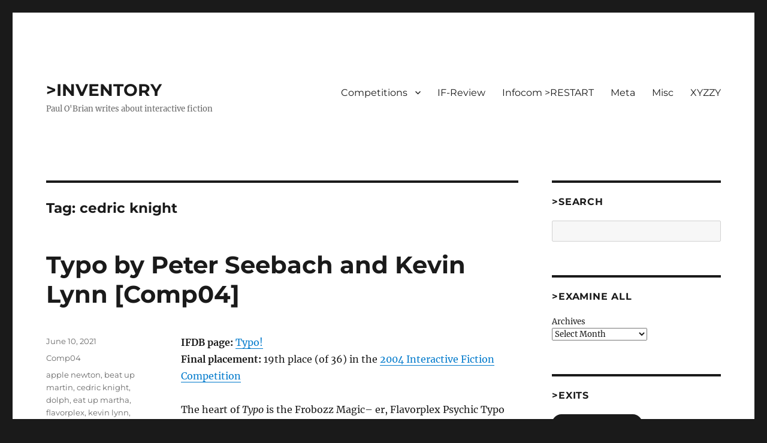

--- FILE ---
content_type: text/html; charset=UTF-8
request_url: https://inventory.superverbose.com/tag/cedric-knight/
body_size: 14500
content:
<!DOCTYPE html>
<html lang="en-US" class="no-js">
<head>
	<meta charset="UTF-8">
	<meta name="viewport" content="width=device-width, initial-scale=1.0">
	<link rel="profile" href="https://gmpg.org/xfn/11">
		<script>(function(html){html.className = html.className.replace(/\bno-js\b/,'js')})(document.documentElement);</script>
<title>cedric knight | &gt;INVENTORY</title>
<meta name='robots' content='max-image-preview:large' />
<meta name="robots" content="index,follow" />
<link rel="canonical" href="https://inventory.superverbose.com/tag/cedric-knight/" />
<meta property="og:locale" content="en_US" />
<meta property="og:type" content="object" />
<meta property="og:title" content="cedric knight, &gt;INVENTORY" />
<meta property="og:url" content="https://inventory.superverbose.com/tag/cedric-knight/" />
<meta property="og:site_name" name="copyright" content="&gt;INVENTORY" />
<link rel='dns-prefetch' href='//stats.wp.com' />
<link rel='preconnect' href='//i0.wp.com' />
<link rel='preconnect' href='//c0.wp.com' />
<link rel="alternate" type="application/rss+xml" title="&gt;INVENTORY &raquo; Feed" href="https://inventory.superverbose.com/feed/" />
<link rel="alternate" type="application/rss+xml" title="&gt;INVENTORY &raquo; Comments Feed" href="https://inventory.superverbose.com/comments/feed/" />
<link rel="alternate" type="application/rss+xml" title="&gt;INVENTORY &raquo; cedric knight Tag Feed" href="https://inventory.superverbose.com/tag/cedric-knight/feed/" />
<style id='wp-img-auto-sizes-contain-inline-css'>
img:is([sizes=auto i],[sizes^="auto," i]){contain-intrinsic-size:3000px 1500px}
/*# sourceURL=wp-img-auto-sizes-contain-inline-css */
</style>
<link rel='stylesheet' id='twentysixteen-jetpack-css' href='https://c0.wp.com/p/jetpack/15.4/modules/theme-tools/compat/twentysixteen.css' media='all' />
<style id='wp-emoji-styles-inline-css'>

	img.wp-smiley, img.emoji {
		display: inline !important;
		border: none !important;
		box-shadow: none !important;
		height: 1em !important;
		width: 1em !important;
		margin: 0 0.07em !important;
		vertical-align: -0.1em !important;
		background: none !important;
		padding: 0 !important;
	}
/*# sourceURL=wp-emoji-styles-inline-css */
</style>
<style id='wp-block-library-inline-css'>
:root{--wp-block-synced-color:#7a00df;--wp-block-synced-color--rgb:122,0,223;--wp-bound-block-color:var(--wp-block-synced-color);--wp-editor-canvas-background:#ddd;--wp-admin-theme-color:#007cba;--wp-admin-theme-color--rgb:0,124,186;--wp-admin-theme-color-darker-10:#006ba1;--wp-admin-theme-color-darker-10--rgb:0,107,160.5;--wp-admin-theme-color-darker-20:#005a87;--wp-admin-theme-color-darker-20--rgb:0,90,135;--wp-admin-border-width-focus:2px}@media (min-resolution:192dpi){:root{--wp-admin-border-width-focus:1.5px}}.wp-element-button{cursor:pointer}:root .has-very-light-gray-background-color{background-color:#eee}:root .has-very-dark-gray-background-color{background-color:#313131}:root .has-very-light-gray-color{color:#eee}:root .has-very-dark-gray-color{color:#313131}:root .has-vivid-green-cyan-to-vivid-cyan-blue-gradient-background{background:linear-gradient(135deg,#00d084,#0693e3)}:root .has-purple-crush-gradient-background{background:linear-gradient(135deg,#34e2e4,#4721fb 50%,#ab1dfe)}:root .has-hazy-dawn-gradient-background{background:linear-gradient(135deg,#faaca8,#dad0ec)}:root .has-subdued-olive-gradient-background{background:linear-gradient(135deg,#fafae1,#67a671)}:root .has-atomic-cream-gradient-background{background:linear-gradient(135deg,#fdd79a,#004a59)}:root .has-nightshade-gradient-background{background:linear-gradient(135deg,#330968,#31cdcf)}:root .has-midnight-gradient-background{background:linear-gradient(135deg,#020381,#2874fc)}:root{--wp--preset--font-size--normal:16px;--wp--preset--font-size--huge:42px}.has-regular-font-size{font-size:1em}.has-larger-font-size{font-size:2.625em}.has-normal-font-size{font-size:var(--wp--preset--font-size--normal)}.has-huge-font-size{font-size:var(--wp--preset--font-size--huge)}.has-text-align-center{text-align:center}.has-text-align-left{text-align:left}.has-text-align-right{text-align:right}.has-fit-text{white-space:nowrap!important}#end-resizable-editor-section{display:none}.aligncenter{clear:both}.items-justified-left{justify-content:flex-start}.items-justified-center{justify-content:center}.items-justified-right{justify-content:flex-end}.items-justified-space-between{justify-content:space-between}.screen-reader-text{border:0;clip-path:inset(50%);height:1px;margin:-1px;overflow:hidden;padding:0;position:absolute;width:1px;word-wrap:normal!important}.screen-reader-text:focus{background-color:#ddd;clip-path:none;color:#444;display:block;font-size:1em;height:auto;left:5px;line-height:normal;padding:15px 23px 14px;text-decoration:none;top:5px;width:auto;z-index:100000}html :where(.has-border-color){border-style:solid}html :where([style*=border-top-color]){border-top-style:solid}html :where([style*=border-right-color]){border-right-style:solid}html :where([style*=border-bottom-color]){border-bottom-style:solid}html :where([style*=border-left-color]){border-left-style:solid}html :where([style*=border-width]){border-style:solid}html :where([style*=border-top-width]){border-top-style:solid}html :where([style*=border-right-width]){border-right-style:solid}html :where([style*=border-bottom-width]){border-bottom-style:solid}html :where([style*=border-left-width]){border-left-style:solid}html :where(img[class*=wp-image-]){height:auto;max-width:100%}:where(figure){margin:0 0 1em}html :where(.is-position-sticky){--wp-admin--admin-bar--position-offset:var(--wp-admin--admin-bar--height,0px)}@media screen and (max-width:600px){html :where(.is-position-sticky){--wp-admin--admin-bar--position-offset:0px}}

/*# sourceURL=wp-block-library-inline-css */
</style><style id='wp-block-archives-inline-css'>
.wp-block-archives{box-sizing:border-box}.wp-block-archives-dropdown label{display:block}
/*# sourceURL=https://c0.wp.com/c/6.9/wp-includes/blocks/archives/style.min.css */
</style>
<style id='wp-block-button-inline-css'>
.wp-block-button__link{align-content:center;box-sizing:border-box;cursor:pointer;display:inline-block;height:100%;text-align:center;word-break:break-word}.wp-block-button__link.aligncenter{text-align:center}.wp-block-button__link.alignright{text-align:right}:where(.wp-block-button__link){border-radius:9999px;box-shadow:none;padding:calc(.667em + 2px) calc(1.333em + 2px);text-decoration:none}.wp-block-button[style*=text-decoration] .wp-block-button__link{text-decoration:inherit}.wp-block-buttons>.wp-block-button.has-custom-width{max-width:none}.wp-block-buttons>.wp-block-button.has-custom-width .wp-block-button__link{width:100%}.wp-block-buttons>.wp-block-button.has-custom-font-size .wp-block-button__link{font-size:inherit}.wp-block-buttons>.wp-block-button.wp-block-button__width-25{width:calc(25% - var(--wp--style--block-gap, .5em)*.75)}.wp-block-buttons>.wp-block-button.wp-block-button__width-50{width:calc(50% - var(--wp--style--block-gap, .5em)*.5)}.wp-block-buttons>.wp-block-button.wp-block-button__width-75{width:calc(75% - var(--wp--style--block-gap, .5em)*.25)}.wp-block-buttons>.wp-block-button.wp-block-button__width-100{flex-basis:100%;width:100%}.wp-block-buttons.is-vertical>.wp-block-button.wp-block-button__width-25{width:25%}.wp-block-buttons.is-vertical>.wp-block-button.wp-block-button__width-50{width:50%}.wp-block-buttons.is-vertical>.wp-block-button.wp-block-button__width-75{width:75%}.wp-block-button.is-style-squared,.wp-block-button__link.wp-block-button.is-style-squared{border-radius:0}.wp-block-button.no-border-radius,.wp-block-button__link.no-border-radius{border-radius:0!important}:root :where(.wp-block-button .wp-block-button__link.is-style-outline),:root :where(.wp-block-button.is-style-outline>.wp-block-button__link){border:2px solid;padding:.667em 1.333em}:root :where(.wp-block-button .wp-block-button__link.is-style-outline:not(.has-text-color)),:root :where(.wp-block-button.is-style-outline>.wp-block-button__link:not(.has-text-color)){color:currentColor}:root :where(.wp-block-button .wp-block-button__link.is-style-outline:not(.has-background)),:root :where(.wp-block-button.is-style-outline>.wp-block-button__link:not(.has-background)){background-color:initial;background-image:none}
/*# sourceURL=https://c0.wp.com/c/6.9/wp-includes/blocks/button/style.min.css */
</style>
<style id='wp-block-buttons-inline-css'>
.wp-block-buttons{box-sizing:border-box}.wp-block-buttons.is-vertical{flex-direction:column}.wp-block-buttons.is-vertical>.wp-block-button:last-child{margin-bottom:0}.wp-block-buttons>.wp-block-button{display:inline-block;margin:0}.wp-block-buttons.is-content-justification-left{justify-content:flex-start}.wp-block-buttons.is-content-justification-left.is-vertical{align-items:flex-start}.wp-block-buttons.is-content-justification-center{justify-content:center}.wp-block-buttons.is-content-justification-center.is-vertical{align-items:center}.wp-block-buttons.is-content-justification-right{justify-content:flex-end}.wp-block-buttons.is-content-justification-right.is-vertical{align-items:flex-end}.wp-block-buttons.is-content-justification-space-between{justify-content:space-between}.wp-block-buttons.aligncenter{text-align:center}.wp-block-buttons:not(.is-content-justification-space-between,.is-content-justification-right,.is-content-justification-left,.is-content-justification-center) .wp-block-button.aligncenter{margin-left:auto;margin-right:auto;width:100%}.wp-block-buttons[style*=text-decoration] .wp-block-button,.wp-block-buttons[style*=text-decoration] .wp-block-button__link{text-decoration:inherit}.wp-block-buttons.has-custom-font-size .wp-block-button__link{font-size:inherit}.wp-block-buttons .wp-block-button__link{width:100%}.wp-block-button.aligncenter{text-align:center}
/*# sourceURL=https://c0.wp.com/c/6.9/wp-includes/blocks/buttons/style.min.css */
</style>
<style id='wp-block-search-inline-css'>
.wp-block-search__button{margin-left:10px;word-break:normal}.wp-block-search__button.has-icon{line-height:0}.wp-block-search__button svg{height:1.25em;min-height:24px;min-width:24px;width:1.25em;fill:currentColor;vertical-align:text-bottom}:where(.wp-block-search__button){border:1px solid #ccc;padding:6px 10px}.wp-block-search__inside-wrapper{display:flex;flex:auto;flex-wrap:nowrap;max-width:100%}.wp-block-search__label{width:100%}.wp-block-search.wp-block-search__button-only .wp-block-search__button{box-sizing:border-box;display:flex;flex-shrink:0;justify-content:center;margin-left:0;max-width:100%}.wp-block-search.wp-block-search__button-only .wp-block-search__inside-wrapper{min-width:0!important;transition-property:width}.wp-block-search.wp-block-search__button-only .wp-block-search__input{flex-basis:100%;transition-duration:.3s}.wp-block-search.wp-block-search__button-only.wp-block-search__searchfield-hidden,.wp-block-search.wp-block-search__button-only.wp-block-search__searchfield-hidden .wp-block-search__inside-wrapper{overflow:hidden}.wp-block-search.wp-block-search__button-only.wp-block-search__searchfield-hidden .wp-block-search__input{border-left-width:0!important;border-right-width:0!important;flex-basis:0;flex-grow:0;margin:0;min-width:0!important;padding-left:0!important;padding-right:0!important;width:0!important}:where(.wp-block-search__input){appearance:none;border:1px solid #949494;flex-grow:1;font-family:inherit;font-size:inherit;font-style:inherit;font-weight:inherit;letter-spacing:inherit;line-height:inherit;margin-left:0;margin-right:0;min-width:3rem;padding:8px;text-decoration:unset!important;text-transform:inherit}:where(.wp-block-search__button-inside .wp-block-search__inside-wrapper){background-color:#fff;border:1px solid #949494;box-sizing:border-box;padding:4px}:where(.wp-block-search__button-inside .wp-block-search__inside-wrapper) .wp-block-search__input{border:none;border-radius:0;padding:0 4px}:where(.wp-block-search__button-inside .wp-block-search__inside-wrapper) .wp-block-search__input:focus{outline:none}:where(.wp-block-search__button-inside .wp-block-search__inside-wrapper) :where(.wp-block-search__button){padding:4px 8px}.wp-block-search.aligncenter .wp-block-search__inside-wrapper{margin:auto}.wp-block[data-align=right] .wp-block-search.wp-block-search__button-only .wp-block-search__inside-wrapper{float:right}
/*# sourceURL=https://c0.wp.com/c/6.9/wp-includes/blocks/search/style.min.css */
</style>
<style id='wp-block-search-theme-inline-css'>
.wp-block-search .wp-block-search__label{font-weight:700}.wp-block-search__button{border:1px solid #ccc;padding:.375em .625em}
/*# sourceURL=https://c0.wp.com/c/6.9/wp-includes/blocks/search/theme.min.css */
</style>
<style id='global-styles-inline-css'>
:root{--wp--preset--aspect-ratio--square: 1;--wp--preset--aspect-ratio--4-3: 4/3;--wp--preset--aspect-ratio--3-4: 3/4;--wp--preset--aspect-ratio--3-2: 3/2;--wp--preset--aspect-ratio--2-3: 2/3;--wp--preset--aspect-ratio--16-9: 16/9;--wp--preset--aspect-ratio--9-16: 9/16;--wp--preset--color--black: #000000;--wp--preset--color--cyan-bluish-gray: #abb8c3;--wp--preset--color--white: #fff;--wp--preset--color--pale-pink: #f78da7;--wp--preset--color--vivid-red: #cf2e2e;--wp--preset--color--luminous-vivid-orange: #ff6900;--wp--preset--color--luminous-vivid-amber: #fcb900;--wp--preset--color--light-green-cyan: #7bdcb5;--wp--preset--color--vivid-green-cyan: #00d084;--wp--preset--color--pale-cyan-blue: #8ed1fc;--wp--preset--color--vivid-cyan-blue: #0693e3;--wp--preset--color--vivid-purple: #9b51e0;--wp--preset--color--dark-gray: #1a1a1a;--wp--preset--color--medium-gray: #686868;--wp--preset--color--light-gray: #e5e5e5;--wp--preset--color--blue-gray: #4d545c;--wp--preset--color--bright-blue: #007acc;--wp--preset--color--light-blue: #9adffd;--wp--preset--color--dark-brown: #402b30;--wp--preset--color--medium-brown: #774e24;--wp--preset--color--dark-red: #640c1f;--wp--preset--color--bright-red: #ff675f;--wp--preset--color--yellow: #ffef8e;--wp--preset--gradient--vivid-cyan-blue-to-vivid-purple: linear-gradient(135deg,rgb(6,147,227) 0%,rgb(155,81,224) 100%);--wp--preset--gradient--light-green-cyan-to-vivid-green-cyan: linear-gradient(135deg,rgb(122,220,180) 0%,rgb(0,208,130) 100%);--wp--preset--gradient--luminous-vivid-amber-to-luminous-vivid-orange: linear-gradient(135deg,rgb(252,185,0) 0%,rgb(255,105,0) 100%);--wp--preset--gradient--luminous-vivid-orange-to-vivid-red: linear-gradient(135deg,rgb(255,105,0) 0%,rgb(207,46,46) 100%);--wp--preset--gradient--very-light-gray-to-cyan-bluish-gray: linear-gradient(135deg,rgb(238,238,238) 0%,rgb(169,184,195) 100%);--wp--preset--gradient--cool-to-warm-spectrum: linear-gradient(135deg,rgb(74,234,220) 0%,rgb(151,120,209) 20%,rgb(207,42,186) 40%,rgb(238,44,130) 60%,rgb(251,105,98) 80%,rgb(254,248,76) 100%);--wp--preset--gradient--blush-light-purple: linear-gradient(135deg,rgb(255,206,236) 0%,rgb(152,150,240) 100%);--wp--preset--gradient--blush-bordeaux: linear-gradient(135deg,rgb(254,205,165) 0%,rgb(254,45,45) 50%,rgb(107,0,62) 100%);--wp--preset--gradient--luminous-dusk: linear-gradient(135deg,rgb(255,203,112) 0%,rgb(199,81,192) 50%,rgb(65,88,208) 100%);--wp--preset--gradient--pale-ocean: linear-gradient(135deg,rgb(255,245,203) 0%,rgb(182,227,212) 50%,rgb(51,167,181) 100%);--wp--preset--gradient--electric-grass: linear-gradient(135deg,rgb(202,248,128) 0%,rgb(113,206,126) 100%);--wp--preset--gradient--midnight: linear-gradient(135deg,rgb(2,3,129) 0%,rgb(40,116,252) 100%);--wp--preset--font-size--small: 13px;--wp--preset--font-size--medium: 20px;--wp--preset--font-size--large: 36px;--wp--preset--font-size--x-large: 42px;--wp--preset--spacing--20: 0.44rem;--wp--preset--spacing--30: 0.67rem;--wp--preset--spacing--40: 1rem;--wp--preset--spacing--50: 1.5rem;--wp--preset--spacing--60: 2.25rem;--wp--preset--spacing--70: 3.38rem;--wp--preset--spacing--80: 5.06rem;--wp--preset--shadow--natural: 6px 6px 9px rgba(0, 0, 0, 0.2);--wp--preset--shadow--deep: 12px 12px 50px rgba(0, 0, 0, 0.4);--wp--preset--shadow--sharp: 6px 6px 0px rgba(0, 0, 0, 0.2);--wp--preset--shadow--outlined: 6px 6px 0px -3px rgb(255, 255, 255), 6px 6px rgb(0, 0, 0);--wp--preset--shadow--crisp: 6px 6px 0px rgb(0, 0, 0);}:where(.is-layout-flex){gap: 0.5em;}:where(.is-layout-grid){gap: 0.5em;}body .is-layout-flex{display: flex;}.is-layout-flex{flex-wrap: wrap;align-items: center;}.is-layout-flex > :is(*, div){margin: 0;}body .is-layout-grid{display: grid;}.is-layout-grid > :is(*, div){margin: 0;}:where(.wp-block-columns.is-layout-flex){gap: 2em;}:where(.wp-block-columns.is-layout-grid){gap: 2em;}:where(.wp-block-post-template.is-layout-flex){gap: 1.25em;}:where(.wp-block-post-template.is-layout-grid){gap: 1.25em;}.has-black-color{color: var(--wp--preset--color--black) !important;}.has-cyan-bluish-gray-color{color: var(--wp--preset--color--cyan-bluish-gray) !important;}.has-white-color{color: var(--wp--preset--color--white) !important;}.has-pale-pink-color{color: var(--wp--preset--color--pale-pink) !important;}.has-vivid-red-color{color: var(--wp--preset--color--vivid-red) !important;}.has-luminous-vivid-orange-color{color: var(--wp--preset--color--luminous-vivid-orange) !important;}.has-luminous-vivid-amber-color{color: var(--wp--preset--color--luminous-vivid-amber) !important;}.has-light-green-cyan-color{color: var(--wp--preset--color--light-green-cyan) !important;}.has-vivid-green-cyan-color{color: var(--wp--preset--color--vivid-green-cyan) !important;}.has-pale-cyan-blue-color{color: var(--wp--preset--color--pale-cyan-blue) !important;}.has-vivid-cyan-blue-color{color: var(--wp--preset--color--vivid-cyan-blue) !important;}.has-vivid-purple-color{color: var(--wp--preset--color--vivid-purple) !important;}.has-black-background-color{background-color: var(--wp--preset--color--black) !important;}.has-cyan-bluish-gray-background-color{background-color: var(--wp--preset--color--cyan-bluish-gray) !important;}.has-white-background-color{background-color: var(--wp--preset--color--white) !important;}.has-pale-pink-background-color{background-color: var(--wp--preset--color--pale-pink) !important;}.has-vivid-red-background-color{background-color: var(--wp--preset--color--vivid-red) !important;}.has-luminous-vivid-orange-background-color{background-color: var(--wp--preset--color--luminous-vivid-orange) !important;}.has-luminous-vivid-amber-background-color{background-color: var(--wp--preset--color--luminous-vivid-amber) !important;}.has-light-green-cyan-background-color{background-color: var(--wp--preset--color--light-green-cyan) !important;}.has-vivid-green-cyan-background-color{background-color: var(--wp--preset--color--vivid-green-cyan) !important;}.has-pale-cyan-blue-background-color{background-color: var(--wp--preset--color--pale-cyan-blue) !important;}.has-vivid-cyan-blue-background-color{background-color: var(--wp--preset--color--vivid-cyan-blue) !important;}.has-vivid-purple-background-color{background-color: var(--wp--preset--color--vivid-purple) !important;}.has-black-border-color{border-color: var(--wp--preset--color--black) !important;}.has-cyan-bluish-gray-border-color{border-color: var(--wp--preset--color--cyan-bluish-gray) !important;}.has-white-border-color{border-color: var(--wp--preset--color--white) !important;}.has-pale-pink-border-color{border-color: var(--wp--preset--color--pale-pink) !important;}.has-vivid-red-border-color{border-color: var(--wp--preset--color--vivid-red) !important;}.has-luminous-vivid-orange-border-color{border-color: var(--wp--preset--color--luminous-vivid-orange) !important;}.has-luminous-vivid-amber-border-color{border-color: var(--wp--preset--color--luminous-vivid-amber) !important;}.has-light-green-cyan-border-color{border-color: var(--wp--preset--color--light-green-cyan) !important;}.has-vivid-green-cyan-border-color{border-color: var(--wp--preset--color--vivid-green-cyan) !important;}.has-pale-cyan-blue-border-color{border-color: var(--wp--preset--color--pale-cyan-blue) !important;}.has-vivid-cyan-blue-border-color{border-color: var(--wp--preset--color--vivid-cyan-blue) !important;}.has-vivid-purple-border-color{border-color: var(--wp--preset--color--vivid-purple) !important;}.has-vivid-cyan-blue-to-vivid-purple-gradient-background{background: var(--wp--preset--gradient--vivid-cyan-blue-to-vivid-purple) !important;}.has-light-green-cyan-to-vivid-green-cyan-gradient-background{background: var(--wp--preset--gradient--light-green-cyan-to-vivid-green-cyan) !important;}.has-luminous-vivid-amber-to-luminous-vivid-orange-gradient-background{background: var(--wp--preset--gradient--luminous-vivid-amber-to-luminous-vivid-orange) !important;}.has-luminous-vivid-orange-to-vivid-red-gradient-background{background: var(--wp--preset--gradient--luminous-vivid-orange-to-vivid-red) !important;}.has-very-light-gray-to-cyan-bluish-gray-gradient-background{background: var(--wp--preset--gradient--very-light-gray-to-cyan-bluish-gray) !important;}.has-cool-to-warm-spectrum-gradient-background{background: var(--wp--preset--gradient--cool-to-warm-spectrum) !important;}.has-blush-light-purple-gradient-background{background: var(--wp--preset--gradient--blush-light-purple) !important;}.has-blush-bordeaux-gradient-background{background: var(--wp--preset--gradient--blush-bordeaux) !important;}.has-luminous-dusk-gradient-background{background: var(--wp--preset--gradient--luminous-dusk) !important;}.has-pale-ocean-gradient-background{background: var(--wp--preset--gradient--pale-ocean) !important;}.has-electric-grass-gradient-background{background: var(--wp--preset--gradient--electric-grass) !important;}.has-midnight-gradient-background{background: var(--wp--preset--gradient--midnight) !important;}.has-small-font-size{font-size: var(--wp--preset--font-size--small) !important;}.has-medium-font-size{font-size: var(--wp--preset--font-size--medium) !important;}.has-large-font-size{font-size: var(--wp--preset--font-size--large) !important;}.has-x-large-font-size{font-size: var(--wp--preset--font-size--x-large) !important;}
/*# sourceURL=global-styles-inline-css */
</style>

<style id='classic-theme-styles-inline-css'>
/*! This file is auto-generated */
.wp-block-button__link{color:#fff;background-color:#32373c;border-radius:9999px;box-shadow:none;text-decoration:none;padding:calc(.667em + 2px) calc(1.333em + 2px);font-size:1.125em}.wp-block-file__button{background:#32373c;color:#fff;text-decoration:none}
/*# sourceURL=/wp-includes/css/classic-themes.min.css */
</style>
<link rel='stylesheet' id='wc-gallery-style-css' href='https://inventory.superverbose.com/wp-content/plugins/boldgrid-gallery/includes/css/style.css?ver=1.55' media='all' />
<link rel='stylesheet' id='wc-gallery-popup-style-css' href='https://inventory.superverbose.com/wp-content/plugins/boldgrid-gallery/includes/css/magnific-popup.css?ver=1.1.0' media='all' />
<link rel='stylesheet' id='wc-gallery-flexslider-style-css' href='https://inventory.superverbose.com/wp-content/plugins/boldgrid-gallery/includes/vendors/flexslider/flexslider.css?ver=2.6.1' media='all' />
<link rel='stylesheet' id='wc-gallery-owlcarousel-style-css' href='https://inventory.superverbose.com/wp-content/plugins/boldgrid-gallery/includes/vendors/owlcarousel/assets/owl.carousel.css?ver=2.1.4' media='all' />
<link rel='stylesheet' id='wc-gallery-owlcarousel-theme-style-css' href='https://inventory.superverbose.com/wp-content/plugins/boldgrid-gallery/includes/vendors/owlcarousel/assets/owl.theme.default.css?ver=2.1.4' media='all' />
<link rel='stylesheet' id='twentysixteen-fonts-css' href='https://inventory.superverbose.com/wp-content/themes/twentysixteen/fonts/merriweather-plus-montserrat-plus-inconsolata.css?ver=20230328' media='all' />
<link rel='stylesheet' id='genericons-css' href='https://c0.wp.com/p/jetpack/15.4/_inc/genericons/genericons/genericons.css' media='all' />
<link rel='stylesheet' id='twentysixteen-style-css' href='https://inventory.superverbose.com/wp-content/themes/twentysixteen/style.css?ver=20250415' media='all' />
<link rel='stylesheet' id='twentysixteen-block-style-css' href='https://inventory.superverbose.com/wp-content/themes/twentysixteen/css/blocks.css?ver=20240817' media='all' />
<link rel='stylesheet' id='boldgrid-components-css' href='https://inventory.superverbose.com/wp-content/plugins/post-and-page-builder/assets/css/components.min.css?ver=2.16.5' media='all' />
<link rel='stylesheet' id='font-awesome-css' href='https://inventory.superverbose.com/wp-content/plugins/post-and-page-builder/assets/css/font-awesome.min.css?ver=4.7' media='all' />
<link rel='stylesheet' id='boldgrid-fe-css' href='https://inventory.superverbose.com/wp-content/plugins/post-and-page-builder/assets/css/editor-fe.min.css?ver=1.27.8' media='all' />
<link rel='stylesheet' id='boldgrid-custom-styles-css' href='https://inventory.superverbose.com/wp-content/plugins/post-and-page-builder/assets/css/custom-styles.css?ver=6.9' media='all' />
<link rel='stylesheet' id='bgpbpp-public-css' href='https://inventory.superverbose.com/wp-content/plugins/post-and-page-builder-premium/dist/application.min.css?ver=1.2.7' media='all' />
<script src="https://c0.wp.com/c/6.9/wp-includes/js/jquery/jquery.min.js" id="jquery-core-js"></script>
<script src="https://c0.wp.com/c/6.9/wp-includes/js/jquery/jquery-migrate.min.js" id="jquery-migrate-js"></script>
<script id="twentysixteen-script-js-extra">
var screenReaderText = {"expand":"expand child menu","collapse":"collapse child menu"};
//# sourceURL=twentysixteen-script-js-extra
</script>
<script src="https://inventory.superverbose.com/wp-content/themes/twentysixteen/js/functions.js?ver=20230629" id="twentysixteen-script-js" defer data-wp-strategy="defer"></script>
<link rel="https://api.w.org/" href="https://inventory.superverbose.com/wp-json/" /><link rel="alternate" title="JSON" type="application/json" href="https://inventory.superverbose.com/wp-json/wp/v2/tags/293" /><link rel="EditURI" type="application/rsd+xml" title="RSD" href="https://inventory.superverbose.com/xmlrpc.php?rsd" />
<meta name="generator" content="WordPress 6.9" />
	<style>img#wpstats{display:none}</style>
		<link rel="icon" href="https://i0.wp.com/inventory.superverbose.com/wp-content/uploads/2022/06/CompassRose.jpg?fit=32%2C32&#038;ssl=1" sizes="32x32" />
<link rel="icon" href="https://i0.wp.com/inventory.superverbose.com/wp-content/uploads/2022/06/CompassRose.jpg?fit=192%2C189&#038;ssl=1" sizes="192x192" />
<link rel="apple-touch-icon" href="https://i0.wp.com/inventory.superverbose.com/wp-content/uploads/2022/06/CompassRose.jpg?fit=180%2C177&#038;ssl=1" />
<meta name="msapplication-TileImage" content="https://i0.wp.com/inventory.superverbose.com/wp-content/uploads/2022/06/CompassRose.jpg?fit=270%2C266&#038;ssl=1" />
<style id='jetpack-block-subscriptions-inline-css'>
.is-style-compact .is-not-subscriber .wp-block-button__link,.is-style-compact .is-not-subscriber .wp-block-jetpack-subscriptions__button{border-end-start-radius:0!important;border-start-start-radius:0!important;margin-inline-start:0!important}.is-style-compact .is-not-subscriber .components-text-control__input,.is-style-compact .is-not-subscriber p#subscribe-email input[type=email]{border-end-end-radius:0!important;border-start-end-radius:0!important}.is-style-compact:not(.wp-block-jetpack-subscriptions__use-newline) .components-text-control__input{border-inline-end-width:0!important}.wp-block-jetpack-subscriptions.wp-block-jetpack-subscriptions__supports-newline .wp-block-jetpack-subscriptions__form-container{display:flex;flex-direction:column}.wp-block-jetpack-subscriptions.wp-block-jetpack-subscriptions__supports-newline:not(.wp-block-jetpack-subscriptions__use-newline) .is-not-subscriber .wp-block-jetpack-subscriptions__form-elements{align-items:flex-start;display:flex}.wp-block-jetpack-subscriptions.wp-block-jetpack-subscriptions__supports-newline:not(.wp-block-jetpack-subscriptions__use-newline) p#subscribe-submit{display:flex;justify-content:center}.wp-block-jetpack-subscriptions.wp-block-jetpack-subscriptions__supports-newline .wp-block-jetpack-subscriptions__form .wp-block-jetpack-subscriptions__button,.wp-block-jetpack-subscriptions.wp-block-jetpack-subscriptions__supports-newline .wp-block-jetpack-subscriptions__form .wp-block-jetpack-subscriptions__textfield .components-text-control__input,.wp-block-jetpack-subscriptions.wp-block-jetpack-subscriptions__supports-newline .wp-block-jetpack-subscriptions__form button,.wp-block-jetpack-subscriptions.wp-block-jetpack-subscriptions__supports-newline .wp-block-jetpack-subscriptions__form input[type=email],.wp-block-jetpack-subscriptions.wp-block-jetpack-subscriptions__supports-newline form .wp-block-jetpack-subscriptions__button,.wp-block-jetpack-subscriptions.wp-block-jetpack-subscriptions__supports-newline form .wp-block-jetpack-subscriptions__textfield .components-text-control__input,.wp-block-jetpack-subscriptions.wp-block-jetpack-subscriptions__supports-newline form button,.wp-block-jetpack-subscriptions.wp-block-jetpack-subscriptions__supports-newline form input[type=email]{box-sizing:border-box;cursor:pointer;line-height:1.3;min-width:auto!important;white-space:nowrap!important}.wp-block-jetpack-subscriptions.wp-block-jetpack-subscriptions__supports-newline .wp-block-jetpack-subscriptions__form input[type=email]::placeholder,.wp-block-jetpack-subscriptions.wp-block-jetpack-subscriptions__supports-newline .wp-block-jetpack-subscriptions__form input[type=email]:disabled,.wp-block-jetpack-subscriptions.wp-block-jetpack-subscriptions__supports-newline form input[type=email]::placeholder,.wp-block-jetpack-subscriptions.wp-block-jetpack-subscriptions__supports-newline form input[type=email]:disabled{color:currentColor;opacity:.5}.wp-block-jetpack-subscriptions.wp-block-jetpack-subscriptions__supports-newline .wp-block-jetpack-subscriptions__form .wp-block-jetpack-subscriptions__button,.wp-block-jetpack-subscriptions.wp-block-jetpack-subscriptions__supports-newline .wp-block-jetpack-subscriptions__form button,.wp-block-jetpack-subscriptions.wp-block-jetpack-subscriptions__supports-newline form .wp-block-jetpack-subscriptions__button,.wp-block-jetpack-subscriptions.wp-block-jetpack-subscriptions__supports-newline form button{border-color:#0000;border-style:solid}.wp-block-jetpack-subscriptions.wp-block-jetpack-subscriptions__supports-newline .wp-block-jetpack-subscriptions__form .wp-block-jetpack-subscriptions__textfield,.wp-block-jetpack-subscriptions.wp-block-jetpack-subscriptions__supports-newline .wp-block-jetpack-subscriptions__form p#subscribe-email,.wp-block-jetpack-subscriptions.wp-block-jetpack-subscriptions__supports-newline form .wp-block-jetpack-subscriptions__textfield,.wp-block-jetpack-subscriptions.wp-block-jetpack-subscriptions__supports-newline form p#subscribe-email{background:#0000;flex-grow:1}.wp-block-jetpack-subscriptions.wp-block-jetpack-subscriptions__supports-newline .wp-block-jetpack-subscriptions__form .wp-block-jetpack-subscriptions__textfield .components-base-control__field,.wp-block-jetpack-subscriptions.wp-block-jetpack-subscriptions__supports-newline .wp-block-jetpack-subscriptions__form .wp-block-jetpack-subscriptions__textfield .components-text-control__input,.wp-block-jetpack-subscriptions.wp-block-jetpack-subscriptions__supports-newline .wp-block-jetpack-subscriptions__form .wp-block-jetpack-subscriptions__textfield input[type=email],.wp-block-jetpack-subscriptions.wp-block-jetpack-subscriptions__supports-newline .wp-block-jetpack-subscriptions__form p#subscribe-email .components-base-control__field,.wp-block-jetpack-subscriptions.wp-block-jetpack-subscriptions__supports-newline .wp-block-jetpack-subscriptions__form p#subscribe-email .components-text-control__input,.wp-block-jetpack-subscriptions.wp-block-jetpack-subscriptions__supports-newline .wp-block-jetpack-subscriptions__form p#subscribe-email input[type=email],.wp-block-jetpack-subscriptions.wp-block-jetpack-subscriptions__supports-newline form .wp-block-jetpack-subscriptions__textfield .components-base-control__field,.wp-block-jetpack-subscriptions.wp-block-jetpack-subscriptions__supports-newline form .wp-block-jetpack-subscriptions__textfield .components-text-control__input,.wp-block-jetpack-subscriptions.wp-block-jetpack-subscriptions__supports-newline form .wp-block-jetpack-subscriptions__textfield input[type=email],.wp-block-jetpack-subscriptions.wp-block-jetpack-subscriptions__supports-newline form p#subscribe-email .components-base-control__field,.wp-block-jetpack-subscriptions.wp-block-jetpack-subscriptions__supports-newline form p#subscribe-email .components-text-control__input,.wp-block-jetpack-subscriptions.wp-block-jetpack-subscriptions__supports-newline form p#subscribe-email input[type=email]{height:auto;margin:0;width:100%}.wp-block-jetpack-subscriptions.wp-block-jetpack-subscriptions__supports-newline .wp-block-jetpack-subscriptions__form p#subscribe-email,.wp-block-jetpack-subscriptions.wp-block-jetpack-subscriptions__supports-newline .wp-block-jetpack-subscriptions__form p#subscribe-submit,.wp-block-jetpack-subscriptions.wp-block-jetpack-subscriptions__supports-newline form p#subscribe-email,.wp-block-jetpack-subscriptions.wp-block-jetpack-subscriptions__supports-newline form p#subscribe-submit{line-height:0;margin:0;padding:0}.wp-block-jetpack-subscriptions.wp-block-jetpack-subscriptions__supports-newline.wp-block-jetpack-subscriptions__show-subs .wp-block-jetpack-subscriptions__subscount{font-size:16px;margin:8px 0;text-align:end}.wp-block-jetpack-subscriptions.wp-block-jetpack-subscriptions__supports-newline.wp-block-jetpack-subscriptions__use-newline .wp-block-jetpack-subscriptions__form-elements{display:block}.wp-block-jetpack-subscriptions.wp-block-jetpack-subscriptions__supports-newline.wp-block-jetpack-subscriptions__use-newline .wp-block-jetpack-subscriptions__button,.wp-block-jetpack-subscriptions.wp-block-jetpack-subscriptions__supports-newline.wp-block-jetpack-subscriptions__use-newline button{display:inline-block;max-width:100%}.wp-block-jetpack-subscriptions.wp-block-jetpack-subscriptions__supports-newline.wp-block-jetpack-subscriptions__use-newline .wp-block-jetpack-subscriptions__subscount{text-align:start}#subscribe-submit.is-link{text-align:center;width:auto!important}#subscribe-submit.is-link a{margin-left:0!important;margin-top:0!important;width:auto!important}@keyframes jetpack-memberships_button__spinner-animation{to{transform:rotate(1turn)}}.jetpack-memberships-spinner{display:none;height:1em;margin:0 0 0 5px;width:1em}.jetpack-memberships-spinner svg{height:100%;margin-bottom:-2px;width:100%}.jetpack-memberships-spinner-rotating{animation:jetpack-memberships_button__spinner-animation .75s linear infinite;transform-origin:center}.is-loading .jetpack-memberships-spinner{display:inline-block}body.jetpack-memberships-modal-open{overflow:hidden}dialog.jetpack-memberships-modal{opacity:1}dialog.jetpack-memberships-modal,dialog.jetpack-memberships-modal iframe{background:#0000;border:0;bottom:0;box-shadow:none;height:100%;left:0;margin:0;padding:0;position:fixed;right:0;top:0;width:100%}dialog.jetpack-memberships-modal::backdrop{background-color:#000;opacity:.7;transition:opacity .2s ease-out}dialog.jetpack-memberships-modal.is-loading,dialog.jetpack-memberships-modal.is-loading::backdrop{opacity:0}
/*# sourceURL=https://inventory.superverbose.com/wp-content/plugins/jetpack/_inc/blocks/subscriptions/view.css?minify=false */
</style>
</head>

<body class="archive tag tag-cedric-knight tag-293 wp-embed-responsive wp-theme-twentysixteen boldgrid-ppb hfeed">
<div id="page" class="site">
	<div class="site-inner">
		<a class="skip-link screen-reader-text" href="#content">
			Skip to content		</a>

		<header id="masthead" class="site-header">
			<div class="site-header-main">
				<div class="site-branding">
																					<p class="site-title"><a href="https://inventory.superverbose.com/" rel="home" >&gt;INVENTORY</a></p>
												<p class="site-description">Paul O&#039;Brian writes about interactive fiction</p>
									</div><!-- .site-branding -->

									<button id="menu-toggle" class="menu-toggle">Menu</button>

					<div id="site-header-menu" class="site-header-menu">
													<nav id="site-navigation" class="main-navigation" aria-label="Primary Menu">
								<div class="menu-post-categories-container"><ul id="menu-post-categories" class="primary-menu"><li id="menu-item-2115" class="menu-item menu-item-type-taxonomy menu-item-object-category menu-item-has-children menu-item-2115"><a href="https://inventory.superverbose.com/category/competitions/">Competitions</a>
<ul class="sub-menu">
	<li id="menu-item-2087" class="menu-item menu-item-type-taxonomy menu-item-object-category menu-item-2087"><a href="https://inventory.superverbose.com/category/comp96/">Comp96</a></li>
	<li id="menu-item-2088" class="menu-item menu-item-type-taxonomy menu-item-object-category menu-item-2088"><a href="https://inventory.superverbose.com/category/comp97/">Comp97</a></li>
	<li id="menu-item-2089" class="menu-item menu-item-type-taxonomy menu-item-object-category menu-item-2089"><a href="https://inventory.superverbose.com/category/comp98/">Comp98</a></li>
	<li id="menu-item-2090" class="menu-item menu-item-type-taxonomy menu-item-object-category menu-item-2090"><a href="https://inventory.superverbose.com/category/comp99/">Comp99</a></li>
	<li id="menu-item-2081" class="menu-item menu-item-type-taxonomy menu-item-object-category menu-item-2081"><a href="https://inventory.superverbose.com/category/comp00/">Comp00</a></li>
	<li id="menu-item-2082" class="menu-item menu-item-type-taxonomy menu-item-object-category menu-item-2082"><a href="https://inventory.superverbose.com/category/comp01/">Comp01</a></li>
	<li id="menu-item-2083" class="menu-item menu-item-type-taxonomy menu-item-object-category menu-item-2083"><a href="https://inventory.superverbose.com/category/comp02/">Comp02</a></li>
	<li id="menu-item-2084" class="menu-item menu-item-type-taxonomy menu-item-object-category menu-item-2084"><a href="https://inventory.superverbose.com/category/comp03/">Comp03</a></li>
	<li id="menu-item-2085" class="menu-item menu-item-type-taxonomy menu-item-object-category menu-item-2085"><a href="https://inventory.superverbose.com/category/comp04/">Comp04</a></li>
	<li id="menu-item-2086" class="menu-item menu-item-type-taxonomy menu-item-object-category menu-item-2086"><a href="https://inventory.superverbose.com/category/comp05/">Comp05</a></li>
</ul>
</li>
<li id="menu-item-2097" class="menu-item menu-item-type-taxonomy menu-item-object-category menu-item-2097"><a href="https://inventory.superverbose.com/category/if-review/">IF-Review</a></li>
<li id="menu-item-2098" class="menu-item menu-item-type-taxonomy menu-item-object-category menu-item-2098"><a href="https://inventory.superverbose.com/category/infocom-restart/">Infocom &gt;RESTART</a></li>
<li id="menu-item-2099" class="menu-item menu-item-type-taxonomy menu-item-object-category menu-item-2099"><a href="https://inventory.superverbose.com/category/meta/">Meta</a></li>
<li id="menu-item-2100" class="menu-item menu-item-type-taxonomy menu-item-object-category menu-item-2100"><a href="https://inventory.superverbose.com/category/misc/">Misc</a></li>
<li id="menu-item-2102" class="menu-item menu-item-type-taxonomy menu-item-object-category menu-item-2102"><a href="https://inventory.superverbose.com/category/xyzzy/">XYZZY</a></li>
</ul></div>							</nav><!-- .main-navigation -->
						
											</div><!-- .site-header-menu -->
							</div><!-- .site-header-main -->

					</header><!-- .site-header -->

		<div id="content" class="site-content">

	<div id="primary" class="content-area">
		<main id="main" class="site-main">

		
			<header class="page-header">
				<h1 class="page-title">Tag: <span>cedric knight</span></h1>			</header><!-- .page-header -->

			
<article id="post-1231" class="post-1231 post type-post status-publish format-standard hentry category-comp04 tag-apple-newton tag-beat-up-martin tag-cedric-knight tag-dolph tag-eat-up-martha tag-flavorplex tag-kevin-lynn tag-microsoft tag-mistype-h tag-peter-seebach tag-rube-goldberg tag-simpsons tag-typo">
	<header class="entry-header">
		
		<h2 class="entry-title"><a href="https://inventory.superverbose.com/2021/06/10/typo-by-peter-seebach-and-kevin-lynn-comp04/" rel="bookmark">Typo by Peter Seebach and Kevin Lynn [Comp04]</a></h2>	</header><!-- .entry-header -->

	
	
	<div class="entry-content">
		<p><b>IFDB page:</b> <a href="https://ifdb.org/viewgame?id=pcxemfypj7d9fyoa">Typo!</a><br />
<b>Final placement:</b> 19th place (of 36) in the <a href="https://ifcomp.org/comp/2004">2004 Interactive Fiction Competition</a></p>
<p>The heart of <i>Typo</i> is the Frobozz Magic&#8211; er, Flavorplex Psychic Typo Error Correction System, which in turn is apparently a jazzed-up name for Cedric Knight&#8217;s mistype.h library extension. This innovation provides an extra level of player-friendliness by trying to catch unparseable misspellings and typographical errors and making a reasonable guess as to what the player intended, like so:</p>
<p><code>&gt;push apadiing<br />
[Flavorplex Psychic Typo Correction has divined that you want to "push padding"].<br />
Your entire hand disappears momentarily into the padding. Now THAT'S soft!</code></p>
<p>This works, I&#8217;m guessing, by comparing the player&#8217;s input to a list of dictionary words, then using some set of algorithms to decide what in its list is the closest match to whatever the player typed. This is a cool idea, and frequently it works very well indeed. However, a utility like this is only as good as the dictionary it&#8217;s using, and if the game is underimplemented, typo correction can suddenly start wildly misinterpreting commands. Pushed further, its responses veer into the comical:</p>
<p><code>&gt;x skyline<br />
As you look out at the cityscape, your attention is drawn to a funny little pizza delivery car as it cruises slowly along the street.</code></p>
<p><code>&gt;x car<br />
[Flavorplex Psychic Typo Correction has divined that you want to "x cart"].<br />
You can't see any such thing.</code></p>
<p><code>&gt;[boy that can get irritating fast]<br />
[Flavorplex Psychic Typo Correction has divined that you want to "buy that an get irritating east"].<br />
You can't see any such thing.</code></p>
<p>The goofier moments reminded me of that <i>Simpsons</i> episode where <a href="https://www.youtube.com/watch?v=u6qxixgQJ4M">Dolph makes a note on his Apple Newton to beat up Martin</a>, which the PDA translates as &#8220;eat up Martha.&#8221; More seriously, the whole enterprise reminded me that everyone who writes software, including IF, must make decisions about interface. There&#8217;s been a trend in the last ten years or so, particularly noticeable (to me) in Microsoft products, towards interfaces that take a paternalistic attitude towards the user. &#8220;Don&#8217;t you worry your pretty little head about anything complicated,&#8221; they say, &#8220;I know what you really meant to do.&#8221; The problem, of course, is that at least half the time the &#8220;friendly&#8221; interface guesses wrong about what the user wants, and thus ends up thwarting good work rather than facilitating it.</p>
<p>I&#8217;ve no doubt that these sorts of interfaces arise due to a great deal of feedback from people who want their computers to be simpler to operate. However, for both naive and sophisticated users, it&#8217;s very frustrating when the computer thinks it knows better than you do. That&#8217;s why it&#8217;s critical that when you introduce a feature that overrides or embellishes literal user input, you provide a way to <b>turn it off</b>. In addition, such features are usually much better if they are customizable. A perfect example is the spell-checker whose dictionary can be expanded by the user &#8212; if I can teach the software more about what I want to do with it, I can better enable it to help correct only actual errors. So if anybody is thinking of using this system in another game, remember to implement every noun you mention and to give me some control over how and whether the typo system operates.</p>
<p>As for the game itself, it&#8217;s nothing too remarkable. <i>Typo</i> deploys the old reliable IF trick of literalizing some aspect of the medium, in this case the typo correction system. The PC is cast as a tester working for Flavorplex to iron out the bugs in its typo corrector. There&#8217;s one substantial puzzle, a Rube Goldberg device for which the PC receives a set of instructions, but which is constructed so straightforwardly that I never needed to consult them. There&#8217;s also one big plot twist, which in a more substantial game would move the action from prologue into the story proper, but which in this game serves only as an odd, abrupt, and unsatisfying ending. But <i>Typo</i> isn&#8217;t too interested in telling a story &#8212; instead, it just wants us to think about the implications of machines that make decisions on behalf of their users. For me, the game accomplished that goal.</p>
<p><b>Rating: 7.2</b></p>
	</div><!-- .entry-content -->

	<footer class="entry-footer">
		<span class="byline"><img alt='' src='https://secure.gravatar.com/avatar/6f89517773b565e1916278ebd51016de610deeded5cf60d8726080d74f434f69?s=49&#038;d=mm&#038;r=g' srcset='https://secure.gravatar.com/avatar/6f89517773b565e1916278ebd51016de610deeded5cf60d8726080d74f434f69?s=98&#038;d=mm&#038;r=g 2x' class='avatar avatar-49 photo' height='49' width='49' decoding='async'/><span class="screen-reader-text">Author </span><span class="author vcard"><a class="url fn n" href="https://inventory.superverbose.com/author/inventory_b2nv36/">&#62;INVENTORY</a></span></span><span class="posted-on"><span class="screen-reader-text">Posted on </span><a href="https://inventory.superverbose.com/2021/06/10/typo-by-peter-seebach-and-kevin-lynn-comp04/" rel="bookmark"><time class="entry-date published" datetime="2021-06-10T08:00:00-06:00">June 10, 2021</time><time class="updated" datetime="2022-06-14T10:58:47-06:00">June 14, 2022</time></a></span><span class="cat-links"><span class="screen-reader-text">Categories </span><a href="https://inventory.superverbose.com/category/comp04/" rel="category tag">Comp04</a></span><span class="tags-links"><span class="screen-reader-text">Tags </span><a href="https://inventory.superverbose.com/tag/apple-newton/" rel="tag">apple newton</a>, <a href="https://inventory.superverbose.com/tag/beat-up-martin/" rel="tag">beat up martin</a>, <a href="https://inventory.superverbose.com/tag/cedric-knight/" rel="tag">cedric knight</a>, <a href="https://inventory.superverbose.com/tag/dolph/" rel="tag">dolph</a>, <a href="https://inventory.superverbose.com/tag/eat-up-martha/" rel="tag">eat up martha</a>, <a href="https://inventory.superverbose.com/tag/flavorplex/" rel="tag">flavorplex</a>, <a href="https://inventory.superverbose.com/tag/kevin-lynn/" rel="tag">kevin lynn</a>, <a href="https://inventory.superverbose.com/tag/microsoft/" rel="tag">microsoft</a>, <a href="https://inventory.superverbose.com/tag/mistype-h/" rel="tag">mistype.h</a>, <a href="https://inventory.superverbose.com/tag/peter-seebach/" rel="tag">peter seebach</a>, <a href="https://inventory.superverbose.com/tag/rube-goldberg/" rel="tag">rube goldberg</a>, <a href="https://inventory.superverbose.com/tag/simpsons/" rel="tag">simpsons</a>, <a href="https://inventory.superverbose.com/tag/typo/" rel="tag">typo</a></span><span class="comments-link"><a href="https://inventory.superverbose.com/2021/06/10/typo-by-peter-seebach-and-kevin-lynn-comp04/#respond">Leave a comment<span class="screen-reader-text"> on Typo by Peter Seebach and Kevin Lynn [Comp04]</span></a></span>			</footer><!-- .entry-footer -->
</article><!-- #post-1231 -->

		</main><!-- .site-main -->
	</div><!-- .content-area -->


	<aside id="secondary" class="sidebar widget-area">
		<section id="block-32" class="widget widget_block"><h2 class="widget-title">&gt;SEARCH</h2><div class="wp-widget-group__inner-blocks"><form role="search" method="get" action="https://inventory.superverbose.com/" class="wp-block-search__no-button wp-block-search"    ><label class="wp-block-search__label screen-reader-text" for="wp-block-search__input-2" >Search</label><div class="wp-block-search__inside-wrapper"  style="width: 100%"><input class="wp-block-search__input" id="wp-block-search__input-2" placeholder="" value="" type="search" name="s" required /></div></form></div></section><section id="block-29" class="widget widget_block"><h2 class="widget-title">&gt;EXAMINE ALL</h2><div class="wp-widget-group__inner-blocks"><div class="wp-block-archives-dropdown wp-block-archives"><label for="wp-block-archives-4" class="wp-block-archives__label">Archives</label>
		<select id="wp-block-archives-4" name="archive-dropdown">
		<option value="">Select Month</option>	<option value='https://inventory.superverbose.com/2025/02/'> February 2025 &nbsp;(1)</option>
	<option value='https://inventory.superverbose.com/2025/01/'> January 2025 &nbsp;(7)</option>
	<option value='https://inventory.superverbose.com/2024/10/'> October 2024 &nbsp;(1)</option>
	<option value='https://inventory.superverbose.com/2024/09/'> September 2024 &nbsp;(6)</option>
	<option value='https://inventory.superverbose.com/2024/08/'> August 2024 &nbsp;(6)</option>
	<option value='https://inventory.superverbose.com/2024/07/'> July 2024 &nbsp;(1)</option>
	<option value='https://inventory.superverbose.com/2024/06/'> June 2024 &nbsp;(1)</option>
	<option value='https://inventory.superverbose.com/2024/01/'> January 2024 &nbsp;(1)</option>
	<option value='https://inventory.superverbose.com/2023/05/'> May 2023 &nbsp;(9)</option>
	<option value='https://inventory.superverbose.com/2023/04/'> April 2023 &nbsp;(3)</option>
	<option value='https://inventory.superverbose.com/2023/03/'> March 2023 &nbsp;(2)</option>
	<option value='https://inventory.superverbose.com/2022/09/'> September 2022 &nbsp;(1)</option>
	<option value='https://inventory.superverbose.com/2022/08/'> August 2022 &nbsp;(1)</option>
	<option value='https://inventory.superverbose.com/2022/07/'> July 2022 &nbsp;(1)</option>
	<option value='https://inventory.superverbose.com/2022/06/'> June 2022 &nbsp;(9)</option>
	<option value='https://inventory.superverbose.com/2022/05/'> May 2022 &nbsp;(15)</option>
	<option value='https://inventory.superverbose.com/2022/03/'> March 2022 &nbsp;(1)</option>
	<option value='https://inventory.superverbose.com/2022/02/'> February 2022 &nbsp;(1)</option>
	<option value='https://inventory.superverbose.com/2022/01/'> January 2022 &nbsp;(1)</option>
	<option value='https://inventory.superverbose.com/2021/11/'> November 2021 &nbsp;(6)</option>
	<option value='https://inventory.superverbose.com/2021/10/'> October 2021 &nbsp;(1)</option>
	<option value='https://inventory.superverbose.com/2021/09/'> September 2021 &nbsp;(1)</option>
	<option value='https://inventory.superverbose.com/2021/08/'> August 2021 &nbsp;(17)</option>
	<option value='https://inventory.superverbose.com/2021/07/'> July 2021 &nbsp;(10)</option>
	<option value='https://inventory.superverbose.com/2021/06/'> June 2021 &nbsp;(14)</option>
	<option value='https://inventory.superverbose.com/2021/05/'> May 2021 &nbsp;(25)</option>
	<option value='https://inventory.superverbose.com/2021/04/'> April 2021 &nbsp;(6)</option>
	<option value='https://inventory.superverbose.com/2021/03/'> March 2021 &nbsp;(27)</option>
	<option value='https://inventory.superverbose.com/2021/02/'> February 2021 &nbsp;(20)</option>
	<option value='https://inventory.superverbose.com/2021/01/'> January 2021 &nbsp;(25)</option>
	<option value='https://inventory.superverbose.com/2020/12/'> December 2020 &nbsp;(15)</option>
	<option value='https://inventory.superverbose.com/2020/11/'> November 2020 &nbsp;(24)</option>
	<option value='https://inventory.superverbose.com/2020/10/'> October 2020 &nbsp;(19)</option>
	<option value='https://inventory.superverbose.com/2020/09/'> September 2020 &nbsp;(23)</option>
	<option value='https://inventory.superverbose.com/2020/08/'> August 2020 &nbsp;(27)</option>
	<option value='https://inventory.superverbose.com/2020/07/'> July 2020 &nbsp;(29)</option>
	<option value='https://inventory.superverbose.com/2020/06/'> June 2020 &nbsp;(26)</option>
	<option value='https://inventory.superverbose.com/2020/05/'> May 2020 &nbsp;(26)</option>
	<option value='https://inventory.superverbose.com/2020/04/'> April 2020 &nbsp;(4)</option>
</select><script>
( ( [ dropdownId, homeUrl ] ) => {
		const dropdown = document.getElementById( dropdownId );
		function onSelectChange() {
			setTimeout( () => {
				if ( 'escape' === dropdown.dataset.lastkey ) {
					return;
				}
				if ( dropdown.value ) {
					location.href = dropdown.value;
				}
			}, 250 );
		}
		function onKeyUp( event ) {
			if ( 'Escape' === event.key ) {
				dropdown.dataset.lastkey = 'escape';
			} else {
				delete dropdown.dataset.lastkey;
			}
		}
		function onClick() {
			delete dropdown.dataset.lastkey;
		}
		dropdown.addEventListener( 'keyup', onKeyUp );
		dropdown.addEventListener( 'click', onClick );
		dropdown.addEventListener( 'change', onSelectChange );
	} )( ["wp-block-archives-4","https://inventory.superverbose.com"] );
//# sourceURL=block_core_archives_build_dropdown_script
</script>
</div></div></section><section id="block-30" class="widget widget_block"><h2 class="widget-title">&gt;EXITS</h2><div class="wp-widget-group__inner-blocks">
<div class="wp-block-buttons is-layout-flex wp-block-buttons-is-layout-flex">
<div class="wp-block-button has-custom-font-size" style="font-size:12px"><a class="wp-block-button__link wp-element-button" href="https://www.superverbose.com/">&gt;SUPERVERBOSE</a></div>



<div class="wp-block-button has-custom-font-size" style="font-size:12px"><a class="wp-block-button__link wp-element-button" href="https://ifcomp.org/">The IF Competition</a></div>



<div class="wp-block-button has-custom-font-size" style="font-size:12px"><a class="wp-block-button__link wp-element-button" href="https://ifdb.org/">IFDB</a></div>
</div>
</div></section><section id="block-27" class="widget widget_block"><h2 class="widget-title">&gt;PRESS MYSTERY BUTTON</h2><div class="wp-widget-group__inner-blocks">
<div class="wp-block-buttons is-layout-flex wp-block-buttons-is-layout-flex">
<div class="wp-block-button has-custom-font-size is-style-fill" style="font-size:12px"><a class="wp-block-button__link wp-element-button" href="https://inventory.superverbose.com/?redirect_to=random">Random Page</a></div>
</div>
</div></section><section id="block-41" class="widget widget_block">	<div class="wp-block-jetpack-subscriptions__supports-newline is-style-split wp-block-jetpack-subscriptions">
		<div class="wp-block-jetpack-subscriptions__container is-not-subscriber">
							<form
					action="https://wordpress.com/email-subscriptions"
					method="post"
					accept-charset="utf-8"
					data-blog="208915140"
					data-post_access_level="everybody"
					data-subscriber_email=""
					id="subscribe-blog"
				>
					<div class="wp-block-jetpack-subscriptions__form-elements">
												<p id="subscribe-email">
							<label
								id="subscribe-field-label"
								for="subscribe-field"
								class="screen-reader-text"
							>
								Type your email…							</label>
							<input
									required="required"
									type="email"
									name="email"
									autocomplete="email"
									class="no-border-radius has-13px-font-size "
									style="font-size: 13px;padding: 10px 15px 10px 15px;border-radius: 0px;border-width: 1px;"
									placeholder="Type your email…"
									value=""
									id="subscribe-field"
									title="Please fill in this field."
								/>						</p>
												<p id="subscribe-submit"
															style="width: 50%;max-width: 100%;"
													>
							<input type="hidden" name="action" value="subscribe"/>
							<input type="hidden" name="blog_id" value="208915140"/>
							<input type="hidden" name="source" value="https://inventory.superverbose.com/tag/cedric-knight/"/>
							<input type="hidden" name="sub-type" value="subscribe-block"/>
							<input type="hidden" name="app_source" value=""/>
							<input type="hidden" name="redirect_fragment" value="subscribe-blog"/>
							<input type="hidden" name="lang" value="en_US"/>
							<input type="hidden" id="_wpnonce" name="_wpnonce" value="d58aeda4fd" /><input type="hidden" name="_wp_http_referer" value="/tag/cedric-knight/" />							<button type="submit"
																	class="wp-block-button__link no-border-radius has-13px-font-size"
																									style="width: calc(100% - 5px);font-size: 13px;padding: 10px 15px 10px 15px;margin: 0; margin-left: 5px;border-radius: 0px;border-width: 1px;"
																name="jetpack_subscriptions_widget"
							>
								&gt;Subscribe							</button>
						</p>
					</div>
				</form>
								</div>
	</div>
	</section>	</aside><!-- .sidebar .widget-area -->

		</div><!-- .site-content -->

		<footer id="colophon" class="site-footer">
							<nav class="main-navigation" aria-label="Footer Primary Menu">
					<div class="menu-post-categories-container"><ul id="menu-post-categories-1" class="primary-menu"><li class="menu-item menu-item-type-taxonomy menu-item-object-category menu-item-has-children menu-item-2115"><a href="https://inventory.superverbose.com/category/competitions/">Competitions</a>
<ul class="sub-menu">
	<li class="menu-item menu-item-type-taxonomy menu-item-object-category menu-item-2087"><a href="https://inventory.superverbose.com/category/comp96/">Comp96</a></li>
	<li class="menu-item menu-item-type-taxonomy menu-item-object-category menu-item-2088"><a href="https://inventory.superverbose.com/category/comp97/">Comp97</a></li>
	<li class="menu-item menu-item-type-taxonomy menu-item-object-category menu-item-2089"><a href="https://inventory.superverbose.com/category/comp98/">Comp98</a></li>
	<li class="menu-item menu-item-type-taxonomy menu-item-object-category menu-item-2090"><a href="https://inventory.superverbose.com/category/comp99/">Comp99</a></li>
	<li class="menu-item menu-item-type-taxonomy menu-item-object-category menu-item-2081"><a href="https://inventory.superverbose.com/category/comp00/">Comp00</a></li>
	<li class="menu-item menu-item-type-taxonomy menu-item-object-category menu-item-2082"><a href="https://inventory.superverbose.com/category/comp01/">Comp01</a></li>
	<li class="menu-item menu-item-type-taxonomy menu-item-object-category menu-item-2083"><a href="https://inventory.superverbose.com/category/comp02/">Comp02</a></li>
	<li class="menu-item menu-item-type-taxonomy menu-item-object-category menu-item-2084"><a href="https://inventory.superverbose.com/category/comp03/">Comp03</a></li>
	<li class="menu-item menu-item-type-taxonomy menu-item-object-category menu-item-2085"><a href="https://inventory.superverbose.com/category/comp04/">Comp04</a></li>
	<li class="menu-item menu-item-type-taxonomy menu-item-object-category menu-item-2086"><a href="https://inventory.superverbose.com/category/comp05/">Comp05</a></li>
</ul>
</li>
<li class="menu-item menu-item-type-taxonomy menu-item-object-category menu-item-2097"><a href="https://inventory.superverbose.com/category/if-review/">IF-Review</a></li>
<li class="menu-item menu-item-type-taxonomy menu-item-object-category menu-item-2098"><a href="https://inventory.superverbose.com/category/infocom-restart/">Infocom &gt;RESTART</a></li>
<li class="menu-item menu-item-type-taxonomy menu-item-object-category menu-item-2099"><a href="https://inventory.superverbose.com/category/meta/">Meta</a></li>
<li class="menu-item menu-item-type-taxonomy menu-item-object-category menu-item-2100"><a href="https://inventory.superverbose.com/category/misc/">Misc</a></li>
<li class="menu-item menu-item-type-taxonomy menu-item-object-category menu-item-2102"><a href="https://inventory.superverbose.com/category/xyzzy/">XYZZY</a></li>
</ul></div>				</nav><!-- .main-navigation -->
			
			
			<div class="site-info">
								<span class="site-title"><a href="https://inventory.superverbose.com/" rel="home">&gt;INVENTORY</a></span>
								<a href="https://wordpress.org/" class="imprint">
					Proudly powered by WordPress				</a>
			</div><!-- .site-info -->
		</footer><!-- .site-footer -->
	</div><!-- .site-inner -->
</div><!-- .site -->

<script type="speculationrules">
{"prefetch":[{"source":"document","where":{"and":[{"href_matches":"/*"},{"not":{"href_matches":["/wp-*.php","/wp-admin/*","/wp-content/uploads/*","/wp-content/*","/wp-content/plugins/*","/wp-content/themes/twentysixteen/*","/*\\?(.+)"]}},{"not":{"selector_matches":"a[rel~=\"nofollow\"]"}},{"not":{"selector_matches":".no-prefetch, .no-prefetch a"}}]},"eagerness":"conservative"}]}
</script>
<script src="https://c0.wp.com/c/6.9/wp-includes/js/imagesloaded.min.js" id="imagesloaded-js"></script>
<script src="https://c0.wp.com/c/6.9/wp-includes/js/masonry.min.js" id="masonry-js"></script>
<script src="https://c0.wp.com/c/6.9/wp-includes/js/jquery/jquery.masonry.min.js" id="jquery-masonry-js"></script>
<script id="jetpack-stats-js-before">
_stq = window._stq || [];
_stq.push([ "view", {"v":"ext","blog":"208915140","post":"0","tz":"-7","srv":"inventory.superverbose.com","arch_tag":"cedric-knight","arch_results":"1","j":"1:15.4"} ]);
_stq.push([ "clickTrackerInit", "208915140", "0" ]);
//# sourceURL=jetpack-stats-js-before
</script>
<script src="https://stats.wp.com/e-202605.js" id="jetpack-stats-js" defer data-wp-strategy="defer"></script>
<script id="boldgrid-editor-public-js-extra">
var BoldgridEditorPublic = {"is_boldgrid_theme":"","colors":{"defaults":["rgb(33, 150, 243)","rgb(13, 71, 161)","rgb(187, 222, 251)","rgb(238, 238, 238)","rgb(19, 19, 19)"],"neutral":"white"},"theme":"Twenty Sixteen"};
//# sourceURL=boldgrid-editor-public-js-extra
</script>
<script src="https://inventory.superverbose.com/wp-content/plugins/post-and-page-builder/assets/dist/public.min.js?ver=1.27.8" id="boldgrid-editor-public-js"></script>
<script src="https://inventory.superverbose.com/wp-content/plugins/post-and-page-builder-premium/dist/application.min.js?ver=1.2.7" id="bgpbpp-public-js"></script>
<script id="jetpack-blocks-assets-base-url-js-before">
var Jetpack_Block_Assets_Base_Url="https://inventory.superverbose.com/wp-content/plugins/jetpack/_inc/blocks/";
//# sourceURL=jetpack-blocks-assets-base-url-js-before
</script>
<script src="https://c0.wp.com/c/6.9/wp-includes/js/dist/dom-ready.min.js" id="wp-dom-ready-js"></script>
<script src="https://c0.wp.com/c/6.9/wp-includes/js/dist/vendor/wp-polyfill.min.js" id="wp-polyfill-js"></script>
<script src="https://inventory.superverbose.com/wp-content/plugins/jetpack/_inc/blocks/subscriptions/view.js?minify=false&amp;ver=15.4" id="jetpack-block-subscriptions-js" defer data-wp-strategy="defer"></script>
<script id="wp-emoji-settings" type="application/json">
{"baseUrl":"https://s.w.org/images/core/emoji/17.0.2/72x72/","ext":".png","svgUrl":"https://s.w.org/images/core/emoji/17.0.2/svg/","svgExt":".svg","source":{"concatemoji":"https://inventory.superverbose.com/wp-includes/js/wp-emoji-release.min.js?ver=6.9"}}
</script>
<script type="module">
/*! This file is auto-generated */
const a=JSON.parse(document.getElementById("wp-emoji-settings").textContent),o=(window._wpemojiSettings=a,"wpEmojiSettingsSupports"),s=["flag","emoji"];function i(e){try{var t={supportTests:e,timestamp:(new Date).valueOf()};sessionStorage.setItem(o,JSON.stringify(t))}catch(e){}}function c(e,t,n){e.clearRect(0,0,e.canvas.width,e.canvas.height),e.fillText(t,0,0);t=new Uint32Array(e.getImageData(0,0,e.canvas.width,e.canvas.height).data);e.clearRect(0,0,e.canvas.width,e.canvas.height),e.fillText(n,0,0);const a=new Uint32Array(e.getImageData(0,0,e.canvas.width,e.canvas.height).data);return t.every((e,t)=>e===a[t])}function p(e,t){e.clearRect(0,0,e.canvas.width,e.canvas.height),e.fillText(t,0,0);var n=e.getImageData(16,16,1,1);for(let e=0;e<n.data.length;e++)if(0!==n.data[e])return!1;return!0}function u(e,t,n,a){switch(t){case"flag":return n(e,"\ud83c\udff3\ufe0f\u200d\u26a7\ufe0f","\ud83c\udff3\ufe0f\u200b\u26a7\ufe0f")?!1:!n(e,"\ud83c\udde8\ud83c\uddf6","\ud83c\udde8\u200b\ud83c\uddf6")&&!n(e,"\ud83c\udff4\udb40\udc67\udb40\udc62\udb40\udc65\udb40\udc6e\udb40\udc67\udb40\udc7f","\ud83c\udff4\u200b\udb40\udc67\u200b\udb40\udc62\u200b\udb40\udc65\u200b\udb40\udc6e\u200b\udb40\udc67\u200b\udb40\udc7f");case"emoji":return!a(e,"\ud83e\u1fac8")}return!1}function f(e,t,n,a){let r;const o=(r="undefined"!=typeof WorkerGlobalScope&&self instanceof WorkerGlobalScope?new OffscreenCanvas(300,150):document.createElement("canvas")).getContext("2d",{willReadFrequently:!0}),s=(o.textBaseline="top",o.font="600 32px Arial",{});return e.forEach(e=>{s[e]=t(o,e,n,a)}),s}function r(e){var t=document.createElement("script");t.src=e,t.defer=!0,document.head.appendChild(t)}a.supports={everything:!0,everythingExceptFlag:!0},new Promise(t=>{let n=function(){try{var e=JSON.parse(sessionStorage.getItem(o));if("object"==typeof e&&"number"==typeof e.timestamp&&(new Date).valueOf()<e.timestamp+604800&&"object"==typeof e.supportTests)return e.supportTests}catch(e){}return null}();if(!n){if("undefined"!=typeof Worker&&"undefined"!=typeof OffscreenCanvas&&"undefined"!=typeof URL&&URL.createObjectURL&&"undefined"!=typeof Blob)try{var e="postMessage("+f.toString()+"("+[JSON.stringify(s),u.toString(),c.toString(),p.toString()].join(",")+"));",a=new Blob([e],{type:"text/javascript"});const r=new Worker(URL.createObjectURL(a),{name:"wpTestEmojiSupports"});return void(r.onmessage=e=>{i(n=e.data),r.terminate(),t(n)})}catch(e){}i(n=f(s,u,c,p))}t(n)}).then(e=>{for(const n in e)a.supports[n]=e[n],a.supports.everything=a.supports.everything&&a.supports[n],"flag"!==n&&(a.supports.everythingExceptFlag=a.supports.everythingExceptFlag&&a.supports[n]);var t;a.supports.everythingExceptFlag=a.supports.everythingExceptFlag&&!a.supports.flag,a.supports.everything||((t=a.source||{}).concatemoji?r(t.concatemoji):t.wpemoji&&t.twemoji&&(r(t.twemoji),r(t.wpemoji)))});
//# sourceURL=https://inventory.superverbose.com/wp-includes/js/wp-emoji-loader.min.js
</script>
</body>
</html>

<!-- Dynamic page generated in 0.474 seconds. -->
<!-- Cached page generated by WP-Super-Cache on 2026-01-25 21:19:40 -->

<!-- super cache -->